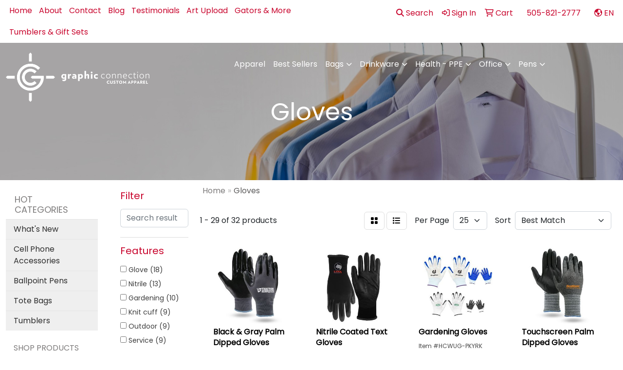

--- FILE ---
content_type: text/html
request_url: https://www.gc-promos.com/ws/ws.dll/StartSrch?UID=248138&WENavID=16003866
body_size: 12428
content:
<!DOCTYPE html>
<html lang="en"><head>
<meta charset="utf-8">
<meta http-equiv="X-UA-Compatible" content="IE=edge">
<meta name="viewport" content="width=device-width, initial-scale=1">
<!-- The above 3 meta tags *must* come first in the head; any other head content must come *after* these tags -->


<link href="/distsite/styles/8/css/bootstrap.min.css" rel="stylesheet" />
<link href="https://fonts.googleapis.com/css?family=Open+Sans:400,600|Oswald:400,600" rel="stylesheet">
<link href="/distsite/styles/8/css/owl.carousel.min.css" rel="stylesheet">
<link href="/distsite/styles/8/css/nouislider.css" rel="stylesheet">
<!--<link href="/distsite/styles/8/css/menu.css" rel="stylesheet"/>-->
<link href="/distsite/styles/8/css/flexslider.css" rel="stylesheet">
<link href="/distsite/styles/8/css/all.min.css" rel="stylesheet">
<link href="/distsite/styles/8/css/slick/slick.css" rel="stylesheet"/>
<link href="/distsite/styles/8/css/lightbox/lightbox.css" rel="stylesheet"  />
<link href="/distsite/styles/8/css/yamm.css" rel="stylesheet" />
<!-- Custom styles for this theme -->
<link href="/we/we.dll/StyleSheet?UN=248138&Type=WETheme&TS=C45426.3464583333" rel="stylesheet">
<!-- Custom styles for this theme -->
<link href="/we/we.dll/StyleSheet?UN=248138&Type=WETheme-PS&TS=C45426.3464583333" rel="stylesheet">
<style>

@media only screen and (min-width: 1200px){
.navbar-default .navbar-brand, .navbar-default .navbar-brand img {
    max-height: 120px;
}
}
@media only screen and (max-width: 768px){
.carousel .item {
    background-size: contain !important;
    height: 700px;
}

.carousel-caption h1 {
    font-size: 16px;
    color: #fff;
    margin-top: 0;
}
}

</style>

<!-- HTML5 shim and Respond.js for IE8 support of HTML5 elements and media queries -->
<!--[if lt IE 9]>
      <script src="https://oss.maxcdn.com/html5shiv/3.7.3/html5shiv.min.js"></script>
      <script src="https://oss.maxcdn.com/respond/1.4.2/respond.min.js"></script>
    <![endif]-->

</head>

<body style="background:#fff;">


  <!-- Slide-Out Menu -->
  <div id="filter-menu" class="filter-menu">
    <button id="close-menu" class="btn-close"></button>
    <div class="menu-content">
      
<aside class="filter-sidebar">



<div class="filter-section first">
	<h2>Filter</h2>
	 <div class="input-group mb-3">
	 <input type="text" style="border-right:0;" placeholder="Search results" class="form-control text-search-within-results" name="SearchWithinResults" value="" maxlength="100" onkeyup="HandleTextFilter(event);">
	  <label class="input-group-text" style="background-color:#fff;"><a  style="display:none;" href="javascript:void(0);" class="remove-filter" data-toggle="tooltip" title="Clear" onclick="ClearTextFilter();"><i class="far fa-times" aria-hidden="true"></i> <span class="fa-sr-only">x</span></a></label>
	</div>
</div>

<a href="javascript:void(0);" class="clear-filters"  style="display:none;" onclick="ClearDrillDown();">Clear all filters</a>

<div class="filter-section"  style="display:none;">
	<h2>Categories</h2>

	<div class="filter-list">

	 

		<!-- wrapper for more filters -->
        <div class="show-filter">

		</div><!-- showfilters -->

	</div>

		<a href="#" class="show-more"  style="display:none;" >Show more</a>
</div>


<div class="filter-section" >
	<h2>Features</h2>

		<div class="filter-list">

	  		<div class="checkbox"><label><input class="filtercheckbox" type="checkbox" name="2|Glove" ><span> Glove (18)</span></label></div><div class="checkbox"><label><input class="filtercheckbox" type="checkbox" name="2|Nitrile" ><span> Nitrile (13)</span></label></div><div class="checkbox"><label><input class="filtercheckbox" type="checkbox" name="2|Gardening" ><span> Gardening (10)</span></label></div><div class="checkbox"><label><input class="filtercheckbox" type="checkbox" name="2|Knit cuff" ><span> Knit cuff (9)</span></label></div><div class="checkbox"><label><input class="filtercheckbox" type="checkbox" name="2|Outdoor" ><span> Outdoor (9)</span></label></div><div class="checkbox"><label><input class="filtercheckbox" type="checkbox" name="2|Service" ><span> Service (9)</span></label></div><div class="checkbox"><label><input class="filtercheckbox" type="checkbox" name="2|Technician" ><span> Technician (9)</span></label></div><div class="checkbox"><label><input class="filtercheckbox" type="checkbox" name="2|Utility" ><span> Utility (9)</span></label></div><div class="checkbox"><label><input class="filtercheckbox" type="checkbox" name="2|Hand protection" ><span> Hand protection (8)</span></label></div><div class="checkbox"><label><input class="filtercheckbox" type="checkbox" name="2|Knit" ><span> Knit (6)</span></label></div><div class="show-filter"><div class="checkbox"><label><input class="filtercheckbox" type="checkbox" name="2|Men" ><span> Men (6)</span></label></div><div class="checkbox"><label><input class="filtercheckbox" type="checkbox" name="2|Pair" ><span> Pair (6)</span></label></div><div class="checkbox"><label><input class="filtercheckbox" type="checkbox" name="2|Polyester knit" ><span> Polyester knit (6)</span></label></div><div class="checkbox"><label><input class="filtercheckbox" type="checkbox" name="2|Abrasion resistant palm" ><span> Abrasion resistant palm (5)</span></label></div><div class="checkbox"><label><input class="filtercheckbox" type="checkbox" name="2|Breathable" ><span> Breathable (5)</span></label></div><div class="checkbox"><label><input class="filtercheckbox" type="checkbox" name="2|Cut resistant palm" ><span> Cut resistant palm (5)</span></label></div><div class="checkbox"><label><input class="filtercheckbox" type="checkbox" name="2|Puncture resistant palm" ><span> Puncture resistant palm (5)</span></label></div><div class="checkbox"><label><input class="filtercheckbox" type="checkbox" name="2|Disposable gloves" ><span> Disposable gloves (4)</span></label></div><div class="checkbox"><label><input class="filtercheckbox" type="checkbox" name="2|Latex free" ><span> Latex free (4)</span></label></div><div class="checkbox"><label><input class="filtercheckbox" type="checkbox" name="2|Male" ><span> Male (4)</span></label></div><div class="checkbox"><label><input class="filtercheckbox" type="checkbox" name="2|Man" ><span> Man (4)</span></label></div><div class="checkbox"><label><input class="filtercheckbox" type="checkbox" name="2|Rubber" ><span> Rubber (4)</span></label></div><div class="checkbox"><label><input class="filtercheckbox" type="checkbox" name="2|Trucking" ><span> Trucking (4)</span></label></div><div class="checkbox"><label><input class="filtercheckbox" type="checkbox" name="2|Construction" ><span> Construction (3)</span></label></div><div class="checkbox"><label><input class="filtercheckbox" type="checkbox" name="2|Covid-19" ><span> Covid-19 (3)</span></label></div><div class="checkbox"><label><input class="filtercheckbox" type="checkbox" name="2|Disposable" ><span> Disposable (3)</span></label></div><div class="checkbox"><label><input class="filtercheckbox" type="checkbox" name="2|Dock" ><span> Dock (3)</span></label></div><div class="checkbox"><label><input class="filtercheckbox" type="checkbox" name="2|Industrial" ><span> Industrial (3)</span></label></div><div class="checkbox"><label><input class="filtercheckbox" type="checkbox" name="2|Latex" ><span> Latex (3)</span></label></div><div class="checkbox"><label><input class="filtercheckbox" type="checkbox" name="2|Medical glove" ><span> Medical glove (3)</span></label></div><div class="checkbox"><label><input class="filtercheckbox" type="checkbox" name="2|Nitrile gloves" ><span> Nitrile gloves (3)</span></label></div><div class="checkbox"><label><input class="filtercheckbox" type="checkbox" name="2|Nitrile palm" ><span> Nitrile palm (3)</span></label></div><div class="checkbox"><label><input class="filtercheckbox" type="checkbox" name="2|Powder free" ><span> Powder free (3)</span></label></div><div class="checkbox"><label><input class="filtercheckbox" type="checkbox" name="2|Safety" ><span> Safety (3)</span></label></div><div class="checkbox"><label><input class="filtercheckbox" type="checkbox" name="2|Text" ><span> Text (3)</span></label></div><div class="checkbox"><label><input class="filtercheckbox" type="checkbox" name="2|Touchscreen" ><span> Touchscreen (3)</span></label></div><div class="checkbox"><label><input class="filtercheckbox" type="checkbox" name="2|Warehouse" ><span> Warehouse (3)</span></label></div><div class="checkbox"><label><input class="filtercheckbox" type="checkbox" name="2|Coated" ><span> Coated (2)</span></label></div><div class="checkbox"><label><input class="filtercheckbox" type="checkbox" name="2|Hand cover" ><span> Hand cover (2)</span></label></div><div class="checkbox"><label><input class="filtercheckbox" type="checkbox" name="2|Healthcare" ><span> Healthcare (2)</span></label></div><div class="checkbox"><label><input class="filtercheckbox" type="checkbox" name="2|Mask" ><span> Mask (2)</span></label></div><div class="checkbox"><label><input class="filtercheckbox" type="checkbox" name="2|Palm coated" ><span> Palm coated (2)</span></label></div><div class="checkbox"><label><input class="filtercheckbox" type="checkbox" name="2|Palm dipped" ><span> Palm dipped (2)</span></label></div><div class="checkbox"><label><input class="filtercheckbox" type="checkbox" name="2|Powder-free glove" ><span> Powder-free glove (2)</span></label></div><div class="checkbox"><label><input class="filtercheckbox" type="checkbox" name="2|Ppe" ><span> Ppe (2)</span></label></div><div class="checkbox"><label><input class="filtercheckbox" type="checkbox" name="2|Vinyl gloves" ><span> Vinyl gloves (2)</span></label></div><div class="checkbox"><label><input class="filtercheckbox" type="checkbox" name="2|100 pcs. 100 pieces" ><span> 100 pcs. 100 pieces (1)</span></label></div><div class="checkbox"><label><input class="filtercheckbox" type="checkbox" name="2|100% nitrile palm" ><span> 100% nitrile palm (1)</span></label></div><div class="checkbox"><label><input class="filtercheckbox" type="checkbox" name="2|100% nylon back" ><span> 100% nylon back (1)</span></label></div><div class="checkbox"><label><input class="filtercheckbox" type="checkbox" name="2|15 mil" ><span> 15 mil (1)</span></label></div></div>

			<!-- wrapper for more filters -->
			<div class="show-filter">

			</div><!-- showfilters -->
 		</div>
		<a href="#" class="show-more"  >Show more</a>


</div>


<div class="filter-section" >
	<h2>Colors</h2>

		<div class="filter-list">

		  	<div class="checkbox"><label><input class="filtercheckbox" type="checkbox" name="1|Black" ><span> Black (14)</span></label></div><div class="checkbox"><label><input class="filtercheckbox" type="checkbox" name="1|Blue" ><span> Blue (6)</span></label></div><div class="checkbox"><label><input class="filtercheckbox" type="checkbox" name="1|Fluorescent yellow-green/black" ><span> Fluorescent yellow-green/black (6)</span></label></div><div class="checkbox"><label><input class="filtercheckbox" type="checkbox" name="1|Gray/black" ><span> Gray/black (5)</span></label></div><div class="checkbox"><label><input class="filtercheckbox" type="checkbox" name="1|Gray" ><span> Gray (4)</span></label></div><div class="checkbox"><label><input class="filtercheckbox" type="checkbox" name="1|White" ><span> White (4)</span></label></div><div class="checkbox"><label><input class="filtercheckbox" type="checkbox" name="1|Fluorescent yellow" ><span> Fluorescent yellow (3)</span></label></div><div class="checkbox"><label><input class="filtercheckbox" type="checkbox" name="1|Black/gray" ><span> Black/gray (1)</span></label></div><div class="checkbox"><label><input class="filtercheckbox" type="checkbox" name="1|Blue - medium only available" ><span> Blue - medium only available (1)</span></label></div><div class="checkbox"><label><input class="filtercheckbox" type="checkbox" name="1|Clear" ><span> Clear (1)</span></label></div><div class="show-filter"><div class="checkbox"><label><input class="filtercheckbox" type="checkbox" name="1|Glove may vary to blue" ><span> Glove may vary to blue (1)</span></label></div><div class="checkbox"><label><input class="filtercheckbox" type="checkbox" name="1|Green" ><span> Green (1)</span></label></div><div class="checkbox"><label><input class="filtercheckbox" type="checkbox" name="1|Hi-viz green/black" ><span> Hi-viz green/black (1)</span></label></div><div class="checkbox"><label><input class="filtercheckbox" type="checkbox" name="1|Indigo blue" ><span> Indigo blue (1)</span></label></div><div class="checkbox"><label><input class="filtercheckbox" type="checkbox" name="1|Navy blue" ><span> Navy blue (1)</span></label></div><div class="checkbox"><label><input class="filtercheckbox" type="checkbox" name="1|Orange" ><span> Orange (1)</span></label></div></div>


			<!-- wrapper for more filters -->
			<div class="show-filter">

			</div><!-- showfilters -->

		  </div>

		<a href="#" class="show-more"  >Show more</a>
</div>


<div class="filter-section"  >
	<h2>Price Range</h2>
	<div class="filter-price-wrap">
		<div class="filter-price-inner">
			<div class="input-group">
				<span class="input-group-text input-group-text-white">$</span>
				<input type="text" class="form-control form-control-sm filter-min-prices" name="min-prices" value="" placeholder="Min" onkeyup="HandlePriceFilter(event);">
			</div>
			<div class="input-group">
				<span class="input-group-text input-group-text-white">$</span>
				<input type="text" class="form-control form-control-sm filter-max-prices" name="max-prices" value="" placeholder="Max" onkeyup="HandlePriceFilter(event);">
			</div>
		</div>
		<a href="javascript:void(0)" onclick="SetPriceFilter();" ><i class="fa-solid fa-chevron-right"></i></a>
	</div>
</div>

<div class="filter-section"   >
	<h2>Quantity</h2>
	<div class="filter-price-wrap mb-2">
		<input type="text" class="form-control form-control-sm filter-quantity" value="" placeholder="Qty" onkeyup="HandleQuantityFilter(event);">
		<a href="javascript:void(0)" onclick="SetQuantityFilter();"><i class="fa-solid fa-chevron-right"></i></a>
	</div>
</div>




	</aside>

    </div>
</div>




	<div class="container-fluid">
		<div class="row">

			<div class="col-md-3 col-lg-2">
        <div class="d-none d-md-block">
          <div id="desktop-filter">
            
<aside class="filter-sidebar">



<div class="filter-section first">
	<h2>Filter</h2>
	 <div class="input-group mb-3">
	 <input type="text" style="border-right:0;" placeholder="Search results" class="form-control text-search-within-results" name="SearchWithinResults" value="" maxlength="100" onkeyup="HandleTextFilter(event);">
	  <label class="input-group-text" style="background-color:#fff;"><a  style="display:none;" href="javascript:void(0);" class="remove-filter" data-toggle="tooltip" title="Clear" onclick="ClearTextFilter();"><i class="far fa-times" aria-hidden="true"></i> <span class="fa-sr-only">x</span></a></label>
	</div>
</div>

<a href="javascript:void(0);" class="clear-filters"  style="display:none;" onclick="ClearDrillDown();">Clear all filters</a>

<div class="filter-section"  style="display:none;">
	<h2>Categories</h2>

	<div class="filter-list">

	 

		<!-- wrapper for more filters -->
        <div class="show-filter">

		</div><!-- showfilters -->

	</div>

		<a href="#" class="show-more"  style="display:none;" >Show more</a>
</div>


<div class="filter-section" >
	<h2>Features</h2>

		<div class="filter-list">

	  		<div class="checkbox"><label><input class="filtercheckbox" type="checkbox" name="2|Glove" ><span> Glove (18)</span></label></div><div class="checkbox"><label><input class="filtercheckbox" type="checkbox" name="2|Nitrile" ><span> Nitrile (13)</span></label></div><div class="checkbox"><label><input class="filtercheckbox" type="checkbox" name="2|Gardening" ><span> Gardening (10)</span></label></div><div class="checkbox"><label><input class="filtercheckbox" type="checkbox" name="2|Knit cuff" ><span> Knit cuff (9)</span></label></div><div class="checkbox"><label><input class="filtercheckbox" type="checkbox" name="2|Outdoor" ><span> Outdoor (9)</span></label></div><div class="checkbox"><label><input class="filtercheckbox" type="checkbox" name="2|Service" ><span> Service (9)</span></label></div><div class="checkbox"><label><input class="filtercheckbox" type="checkbox" name="2|Technician" ><span> Technician (9)</span></label></div><div class="checkbox"><label><input class="filtercheckbox" type="checkbox" name="2|Utility" ><span> Utility (9)</span></label></div><div class="checkbox"><label><input class="filtercheckbox" type="checkbox" name="2|Hand protection" ><span> Hand protection (8)</span></label></div><div class="checkbox"><label><input class="filtercheckbox" type="checkbox" name="2|Knit" ><span> Knit (6)</span></label></div><div class="show-filter"><div class="checkbox"><label><input class="filtercheckbox" type="checkbox" name="2|Men" ><span> Men (6)</span></label></div><div class="checkbox"><label><input class="filtercheckbox" type="checkbox" name="2|Pair" ><span> Pair (6)</span></label></div><div class="checkbox"><label><input class="filtercheckbox" type="checkbox" name="2|Polyester knit" ><span> Polyester knit (6)</span></label></div><div class="checkbox"><label><input class="filtercheckbox" type="checkbox" name="2|Abrasion resistant palm" ><span> Abrasion resistant palm (5)</span></label></div><div class="checkbox"><label><input class="filtercheckbox" type="checkbox" name="2|Breathable" ><span> Breathable (5)</span></label></div><div class="checkbox"><label><input class="filtercheckbox" type="checkbox" name="2|Cut resistant palm" ><span> Cut resistant palm (5)</span></label></div><div class="checkbox"><label><input class="filtercheckbox" type="checkbox" name="2|Puncture resistant palm" ><span> Puncture resistant palm (5)</span></label></div><div class="checkbox"><label><input class="filtercheckbox" type="checkbox" name="2|Disposable gloves" ><span> Disposable gloves (4)</span></label></div><div class="checkbox"><label><input class="filtercheckbox" type="checkbox" name="2|Latex free" ><span> Latex free (4)</span></label></div><div class="checkbox"><label><input class="filtercheckbox" type="checkbox" name="2|Male" ><span> Male (4)</span></label></div><div class="checkbox"><label><input class="filtercheckbox" type="checkbox" name="2|Man" ><span> Man (4)</span></label></div><div class="checkbox"><label><input class="filtercheckbox" type="checkbox" name="2|Rubber" ><span> Rubber (4)</span></label></div><div class="checkbox"><label><input class="filtercheckbox" type="checkbox" name="2|Trucking" ><span> Trucking (4)</span></label></div><div class="checkbox"><label><input class="filtercheckbox" type="checkbox" name="2|Construction" ><span> Construction (3)</span></label></div><div class="checkbox"><label><input class="filtercheckbox" type="checkbox" name="2|Covid-19" ><span> Covid-19 (3)</span></label></div><div class="checkbox"><label><input class="filtercheckbox" type="checkbox" name="2|Disposable" ><span> Disposable (3)</span></label></div><div class="checkbox"><label><input class="filtercheckbox" type="checkbox" name="2|Dock" ><span> Dock (3)</span></label></div><div class="checkbox"><label><input class="filtercheckbox" type="checkbox" name="2|Industrial" ><span> Industrial (3)</span></label></div><div class="checkbox"><label><input class="filtercheckbox" type="checkbox" name="2|Latex" ><span> Latex (3)</span></label></div><div class="checkbox"><label><input class="filtercheckbox" type="checkbox" name="2|Medical glove" ><span> Medical glove (3)</span></label></div><div class="checkbox"><label><input class="filtercheckbox" type="checkbox" name="2|Nitrile gloves" ><span> Nitrile gloves (3)</span></label></div><div class="checkbox"><label><input class="filtercheckbox" type="checkbox" name="2|Nitrile palm" ><span> Nitrile palm (3)</span></label></div><div class="checkbox"><label><input class="filtercheckbox" type="checkbox" name="2|Powder free" ><span> Powder free (3)</span></label></div><div class="checkbox"><label><input class="filtercheckbox" type="checkbox" name="2|Safety" ><span> Safety (3)</span></label></div><div class="checkbox"><label><input class="filtercheckbox" type="checkbox" name="2|Text" ><span> Text (3)</span></label></div><div class="checkbox"><label><input class="filtercheckbox" type="checkbox" name="2|Touchscreen" ><span> Touchscreen (3)</span></label></div><div class="checkbox"><label><input class="filtercheckbox" type="checkbox" name="2|Warehouse" ><span> Warehouse (3)</span></label></div><div class="checkbox"><label><input class="filtercheckbox" type="checkbox" name="2|Coated" ><span> Coated (2)</span></label></div><div class="checkbox"><label><input class="filtercheckbox" type="checkbox" name="2|Hand cover" ><span> Hand cover (2)</span></label></div><div class="checkbox"><label><input class="filtercheckbox" type="checkbox" name="2|Healthcare" ><span> Healthcare (2)</span></label></div><div class="checkbox"><label><input class="filtercheckbox" type="checkbox" name="2|Mask" ><span> Mask (2)</span></label></div><div class="checkbox"><label><input class="filtercheckbox" type="checkbox" name="2|Palm coated" ><span> Palm coated (2)</span></label></div><div class="checkbox"><label><input class="filtercheckbox" type="checkbox" name="2|Palm dipped" ><span> Palm dipped (2)</span></label></div><div class="checkbox"><label><input class="filtercheckbox" type="checkbox" name="2|Powder-free glove" ><span> Powder-free glove (2)</span></label></div><div class="checkbox"><label><input class="filtercheckbox" type="checkbox" name="2|Ppe" ><span> Ppe (2)</span></label></div><div class="checkbox"><label><input class="filtercheckbox" type="checkbox" name="2|Vinyl gloves" ><span> Vinyl gloves (2)</span></label></div><div class="checkbox"><label><input class="filtercheckbox" type="checkbox" name="2|100 pcs. 100 pieces" ><span> 100 pcs. 100 pieces (1)</span></label></div><div class="checkbox"><label><input class="filtercheckbox" type="checkbox" name="2|100% nitrile palm" ><span> 100% nitrile palm (1)</span></label></div><div class="checkbox"><label><input class="filtercheckbox" type="checkbox" name="2|100% nylon back" ><span> 100% nylon back (1)</span></label></div><div class="checkbox"><label><input class="filtercheckbox" type="checkbox" name="2|15 mil" ><span> 15 mil (1)</span></label></div></div>

			<!-- wrapper for more filters -->
			<div class="show-filter">

			</div><!-- showfilters -->
 		</div>
		<a href="#" class="show-more"  >Show more</a>


</div>


<div class="filter-section" >
	<h2>Colors</h2>

		<div class="filter-list">

		  	<div class="checkbox"><label><input class="filtercheckbox" type="checkbox" name="1|Black" ><span> Black (14)</span></label></div><div class="checkbox"><label><input class="filtercheckbox" type="checkbox" name="1|Blue" ><span> Blue (6)</span></label></div><div class="checkbox"><label><input class="filtercheckbox" type="checkbox" name="1|Fluorescent yellow-green/black" ><span> Fluorescent yellow-green/black (6)</span></label></div><div class="checkbox"><label><input class="filtercheckbox" type="checkbox" name="1|Gray/black" ><span> Gray/black (5)</span></label></div><div class="checkbox"><label><input class="filtercheckbox" type="checkbox" name="1|Gray" ><span> Gray (4)</span></label></div><div class="checkbox"><label><input class="filtercheckbox" type="checkbox" name="1|White" ><span> White (4)</span></label></div><div class="checkbox"><label><input class="filtercheckbox" type="checkbox" name="1|Fluorescent yellow" ><span> Fluorescent yellow (3)</span></label></div><div class="checkbox"><label><input class="filtercheckbox" type="checkbox" name="1|Black/gray" ><span> Black/gray (1)</span></label></div><div class="checkbox"><label><input class="filtercheckbox" type="checkbox" name="1|Blue - medium only available" ><span> Blue - medium only available (1)</span></label></div><div class="checkbox"><label><input class="filtercheckbox" type="checkbox" name="1|Clear" ><span> Clear (1)</span></label></div><div class="show-filter"><div class="checkbox"><label><input class="filtercheckbox" type="checkbox" name="1|Glove may vary to blue" ><span> Glove may vary to blue (1)</span></label></div><div class="checkbox"><label><input class="filtercheckbox" type="checkbox" name="1|Green" ><span> Green (1)</span></label></div><div class="checkbox"><label><input class="filtercheckbox" type="checkbox" name="1|Hi-viz green/black" ><span> Hi-viz green/black (1)</span></label></div><div class="checkbox"><label><input class="filtercheckbox" type="checkbox" name="1|Indigo blue" ><span> Indigo blue (1)</span></label></div><div class="checkbox"><label><input class="filtercheckbox" type="checkbox" name="1|Navy blue" ><span> Navy blue (1)</span></label></div><div class="checkbox"><label><input class="filtercheckbox" type="checkbox" name="1|Orange" ><span> Orange (1)</span></label></div></div>


			<!-- wrapper for more filters -->
			<div class="show-filter">

			</div><!-- showfilters -->

		  </div>

		<a href="#" class="show-more"  >Show more</a>
</div>


<div class="filter-section"  >
	<h2>Price Range</h2>
	<div class="filter-price-wrap">
		<div class="filter-price-inner">
			<div class="input-group">
				<span class="input-group-text input-group-text-white">$</span>
				<input type="text" class="form-control form-control-sm filter-min-prices" name="min-prices" value="" placeholder="Min" onkeyup="HandlePriceFilter(event);">
			</div>
			<div class="input-group">
				<span class="input-group-text input-group-text-white">$</span>
				<input type="text" class="form-control form-control-sm filter-max-prices" name="max-prices" value="" placeholder="Max" onkeyup="HandlePriceFilter(event);">
			</div>
		</div>
		<a href="javascript:void(0)" onclick="SetPriceFilter();" ><i class="fa-solid fa-chevron-right"></i></a>
	</div>
</div>

<div class="filter-section"   >
	<h2>Quantity</h2>
	<div class="filter-price-wrap mb-2">
		<input type="text" class="form-control form-control-sm filter-quantity" value="" placeholder="Qty" onkeyup="HandleQuantityFilter(event);">
		<a href="javascript:void(0)" onclick="SetQuantityFilter();"><i class="fa-solid fa-chevron-right"></i></a>
	</div>
</div>




	</aside>

          </div>
        </div>
			</div>

			<div class="col-md-9 col-lg-10">
				

				<ol class="breadcrumb"  >
              		<li><a href="https://www.gc-promos.com" target="_top">Home</a></li>
             	 	<li class="active">Gloves</li>
            	</ol>




				<div id="product-list-controls">

				
						<div class="d-flex align-items-center justify-content-between">
							<div class="d-none d-md-block me-3">
								1 - 29 of  32 <span class="d-none d-lg-inline">products</span>
							</div>
					  
						  <!-- Right Aligned Controls -->
						  <div class="product-controls-right d-flex align-items-center">
       
              <button id="show-filter-button" class="btn btn-control d-block d-md-none"><i class="fa-solid fa-filter" aria-hidden="true"></i></button>

							
							<span class="me-3">
								<a href="/ws/ws.dll/StartSrch?UID=248138&WENavID=16003866&View=T&ST=260121024252509194352137807" class="btn btn-control grid" title="Change to Grid View"><i class="fa-solid fa-grid-2" aria-hidden="true"></i>  <span class="fa-sr-only">Grid</span></a>
								<a href="/ws/ws.dll/StartSrch?UID=248138&WENavID=16003866&View=L&ST=260121024252509194352137807" class="btn btn-control" title="Change to List View"><i class="fa-solid fa-list"></i> <span class="fa-sr-only">List</span></a>
							</span>
							
					  
							<!-- Number of Items Per Page -->
							<div class="me-2 d-none d-lg-block">
								<label>Per Page</label>
							</div>
							<div class="me-3 d-none d-md-block">
								<select class="form-select notranslate" onchange="GoToNewURL(this);" aria-label="Items per page">
									<option value="/ws/ws.dll/StartSrch?UID=248138&WENavID=16003866&ST=260121024252509194352137807&PPP=10" >10</option><option value="/ws/ws.dll/StartSrch?UID=248138&WENavID=16003866&ST=260121024252509194352137807&PPP=25" selected>25</option><option value="/ws/ws.dll/StartSrch?UID=248138&WENavID=16003866&ST=260121024252509194352137807&PPP=50" >50</option>
								
								</select>
							</div>
					  
							<!-- Sort By -->
							<div class="d-none d-lg-block me-2">
								<label>Sort</label>
							</div>
							<div>
								<select class="form-select" onchange="GoToNewURL(this);">
									<option value="/ws/ws.dll/StartSrch?UID=248138&WENavID=16003866&Sort=0" selected>Best Match</option><option value="/ws/ws.dll/StartSrch?UID=248138&WENavID=16003866&Sort=3">Most Popular</option><option value="/ws/ws.dll/StartSrch?UID=248138&WENavID=16003866&Sort=1">Price (Low to High)</option><option value="/ws/ws.dll/StartSrch?UID=248138&WENavID=16003866&Sort=2">Price (High to Low)</option>
								 </select>
							</div>
						  </div>
						</div>

			  </div>

				<!-- Product Results List -->
				<ul class="thumbnail-list"><a name="0" href="#" alt="Item 0"></a>
<li>
 <a href="https://www.gc-promos.com/p/AHDAH-GBEWJ/black--gray-palm-dipped-gloves" target="_parent" alt="Black &amp; Gray Palm Dipped Gloves">
 <div class="pr-list-grid">
		<img class="img-responsive" src="/ws/ws.dll/QPic?SN=68278&P=342762717&I=0&PX=300" alt="Black &amp; Gray Palm Dipped Gloves">
		<p class="pr-name">Black &amp; Gray Palm Dipped Gloves</p>
		<div class="pr-meta-row">
			<div class="product-reviews"  style="display:none;">
				<div class="rating-stars">
				<i class="fa-solid fa-star-sharp" aria-hidden="true"></i><i class="fa-solid fa-star-sharp" aria-hidden="true"></i><i class="fa-solid fa-star-sharp" aria-hidden="true"></i><i class="fa-solid fa-star-sharp" aria-hidden="true"></i><i class="fa-solid fa-star-sharp" aria-hidden="true"></i>
				</div>
				<span class="rating-count">(0)</span>
			</div>
			
		</div>
		<p class="pr-number"  ><span class="notranslate">Item #AHDAH-GBEWJ</span></p>
		<p class="pr-price"  ><span class="notranslate">$8.15</span> - <span class="notranslate">$9.63</span></p>
 </div>
 </a>
</li>
<a name="1" href="#" alt="Item 1"></a>
<li>
 <a href="https://www.gc-promos.com/p/NJFXB-OGLOV/nitrile-coated-text-gloves" target="_parent" alt="Nitrile Coated Text Gloves">
 <div class="pr-list-grid">
		<img class="img-responsive" src="/ws/ws.dll/QPic?SN=53882&P=316510941&I=0&PX=300" alt="Nitrile Coated Text Gloves">
		<p class="pr-name">Nitrile Coated Text Gloves</p>
		<div class="pr-meta-row">
			<div class="product-reviews"  style="display:none;">
				<div class="rating-stars">
				<i class="fa-solid fa-star-sharp" aria-hidden="true"></i><i class="fa-solid fa-star-sharp" aria-hidden="true"></i><i class="fa-solid fa-star-sharp" aria-hidden="true"></i><i class="fa-solid fa-star-sharp" aria-hidden="true"></i><i class="fa-solid fa-star-sharp" aria-hidden="true"></i>
				</div>
				<span class="rating-count">(0)</span>
			</div>
			
		</div>
		<p class="pr-number"  ><span class="notranslate">Item #NJFXB-OGLOV</span></p>
		<p class="pr-price"  ><span class="notranslate">$6.85</span> - <span class="notranslate">$9.88</span></p>
 </div>
 </a>
</li>
<a name="2" href="#" alt="Item 2"></a>
<li>
 <a href="https://www.gc-promos.com/p/HCWUG-PKYRK/gardening-gloves" target="_parent" alt="Gardening Gloves">
 <div class="pr-list-grid">
		<img class="img-responsive" src="/ws/ws.dll/QPic?SN=52510&P=367047076&I=0&PX=300" alt="Gardening Gloves">
		<p class="pr-name">Gardening Gloves</p>
		<div class="pr-meta-row">
			<div class="product-reviews"  style="display:none;">
				<div class="rating-stars">
				<i class="fa-solid fa-star-sharp" aria-hidden="true"></i><i class="fa-solid fa-star-sharp" aria-hidden="true"></i><i class="fa-solid fa-star-sharp" aria-hidden="true"></i><i class="fa-solid fa-star-sharp" aria-hidden="true"></i><i class="fa-solid fa-star-sharp" aria-hidden="true"></i>
				</div>
				<span class="rating-count">(0)</span>
			</div>
			
		</div>
		<p class="pr-number"  ><span class="notranslate">Item #HCWUG-PKYRK</span></p>
		<p class="pr-price"  ><span class="notranslate">$5.13</span> - <span class="notranslate">$6.63</span></p>
 </div>
 </a>
</li>
<a name="3" href="#" alt="Item 3"></a>
<li>
 <a href="https://www.gc-promos.com/p/MAWWA-LVETU/touchscreen-palm-dipped-gloves" target="_parent" alt="Touchscreen Palm Dipped Gloves">
 <div class="pr-list-grid">
		<img class="img-responsive" src="/ws/ws.dll/QPic?SN=68278&P=155399050&I=0&PX=300" alt="Touchscreen Palm Dipped Gloves">
		<p class="pr-name">Touchscreen Palm Dipped Gloves</p>
		<div class="pr-meta-row">
			<div class="product-reviews"  style="display:none;">
				<div class="rating-stars">
				<i class="fa-solid fa-star-sharp" aria-hidden="true"></i><i class="fa-solid fa-star-sharp" aria-hidden="true"></i><i class="fa-solid fa-star-sharp" aria-hidden="true"></i><i class="fa-solid fa-star-sharp" aria-hidden="true"></i><i class="fa-solid fa-star-sharp" aria-hidden="true"></i>
				</div>
				<span class="rating-count">(0)</span>
			</div>
			
		</div>
		<p class="pr-number"  ><span class="notranslate">Item #MAWWA-LVETU</span></p>
		<p class="pr-price"  ><span class="notranslate">$11.13</span> - <span class="notranslate">$12.63</span></p>
 </div>
 </a>
</li>
<a name="4" href="#" alt="Item 4"></a>
<li>
 <a href="https://www.gc-promos.com/p/IICSF-NHLUT/mens-hi-viz-palm-dipped-gloves" target="_parent" alt="Men's Hi-Viz Palm Dipped Gloves">
 <div class="pr-list-grid">
		<img class="img-responsive" src="/ws/ws.dll/QPic?SN=68278&P=146071695&I=0&PX=300" alt="Men's Hi-Viz Palm Dipped Gloves">
		<p class="pr-name">Men's Hi-Viz Palm Dipped Gloves</p>
		<div class="pr-meta-row">
			<div class="product-reviews"  style="display:none;">
				<div class="rating-stars">
				<i class="fa-solid fa-star-sharp" aria-hidden="true"></i><i class="fa-solid fa-star-sharp" aria-hidden="true"></i><i class="fa-solid fa-star-sharp" aria-hidden="true"></i><i class="fa-solid fa-star-sharp" aria-hidden="true"></i><i class="fa-solid fa-star-sharp" aria-hidden="true"></i>
				</div>
				<span class="rating-count">(0)</span>
			</div>
			
		</div>
		<p class="pr-number"  ><span class="notranslate">Item #IICSF-NHLUT</span></p>
		<p class="pr-price"  ><span class="notranslate">$8.15</span> - <span class="notranslate">$9.63</span></p>
 </div>
 </a>
</li>
<a name="5" href="#" alt="Item 5"></a>
<li>
 <a href="https://www.gc-promos.com/p/LDDZH-QMGFN/palm-coated-nylon-gloves" target="_parent" alt="Palm Coated Nylon Gloves">
 <div class="pr-list-grid">
		<img class="img-responsive" src="/ws/ws.dll/QPic?SN=51225&P=737526727&I=0&PX=300" alt="Palm Coated Nylon Gloves">
		<p class="pr-name">Palm Coated Nylon Gloves</p>
		<div class="pr-meta-row">
			<div class="product-reviews"  style="display:none;">
				<div class="rating-stars">
				<i class="fa-solid fa-star-sharp" aria-hidden="true"></i><i class="fa-solid fa-star-sharp" aria-hidden="true"></i><i class="fa-solid fa-star-sharp" aria-hidden="true"></i><i class="fa-solid fa-star-sharp" aria-hidden="true"></i><i class="fa-solid fa-star-sharp" aria-hidden="true"></i>
				</div>
				<span class="rating-count">(0)</span>
			</div>
			
		</div>
		<p class="pr-number"  ><span class="notranslate">Item #LDDZH-QMGFN</span></p>
		<p class="pr-price"  ><span class="notranslate">$5.25</span> - <span class="notranslate">$11.58</span></p>
 </div>
 </a>
</li>
<a name="6" href="#" alt="Item 6"></a>
<li>
 <a href="https://www.gc-promos.com/p/UIWYE-NXJAO/box-of-disposable-vinyl-gloves" target="_parent" alt="Box of Disposable Vinyl Gloves">
 <div class="pr-list-grid">
		<img class="img-responsive" src="/ws/ws.dll/QPic?SN=67337&P=556351034&I=0&PX=300" alt="Box of Disposable Vinyl Gloves">
		<p class="pr-name">Box of Disposable Vinyl Gloves</p>
		<div class="pr-meta-row">
			<div class="product-reviews"  style="display:none;">
				<div class="rating-stars">
				<i class="fa-solid fa-star-sharp" aria-hidden="true"></i><i class="fa-solid fa-star-sharp" aria-hidden="true"></i><i class="fa-solid fa-star-sharp" aria-hidden="true"></i><i class="fa-solid fa-star-sharp" aria-hidden="true"></i><i class="fa-solid fa-star-sharp" aria-hidden="true"></i>
				</div>
				<span class="rating-count">(0)</span>
			</div>
			
		</div>
		<p class="pr-number"  ><span class="notranslate">Item #UIWYE-NXJAO</span></p>
		<p class="pr-price"  ><span class="notranslate">$15.00</span> - <span class="notranslate">$16.50</span></p>
 </div>
 </a>
</li>
<a name="7" href="#" alt="Item 7"></a>
<li>
 <a href="https://www.gc-promos.com/p/UGYYD-OQVGB/extreme-winter-palm-dipped-gloves" target="_parent" alt="Extreme Winter Palm Dipped Gloves">
 <div class="pr-list-grid">
		<img class="img-responsive" src="/ws/ws.dll/QPic?SN=68278&P=506693233&I=0&PX=300" alt="Extreme Winter Palm Dipped Gloves">
		<p class="pr-name">Extreme Winter Palm Dipped Gloves</p>
		<div class="pr-meta-row">
			<div class="product-reviews"  style="display:none;">
				<div class="rating-stars">
				<i class="fa-solid fa-star-sharp" aria-hidden="true"></i><i class="fa-solid fa-star-sharp" aria-hidden="true"></i><i class="fa-solid fa-star-sharp" aria-hidden="true"></i><i class="fa-solid fa-star-sharp" aria-hidden="true"></i><i class="fa-solid fa-star-sharp" aria-hidden="true"></i>
				</div>
				<span class="rating-count">(0)</span>
			</div>
			
		</div>
		<p class="pr-number"  ><span class="notranslate">Item #UGYYD-OQVGB</span></p>
		<p class="pr-price"  ><span class="notranslate">$16.15</span> - <span class="notranslate">$18.65</span></p>
 </div>
 </a>
</li>
<a name="8" href="#" alt="Item 8"></a>
<li>
 <a href="https://www.gc-promos.com/p/TCFBD-OBDYL/antimicrobial-touchscreen-gloves" target="_parent" alt="Antimicrobial Touchscreen Gloves">
 <div class="pr-list-grid">
		<img class="img-responsive" src="/ws/ws.dll/QPic?SN=68278&P=176417903&I=0&PX=300" alt="Antimicrobial Touchscreen Gloves">
		<p class="pr-name">Antimicrobial Touchscreen Gloves</p>
		<div class="pr-meta-row">
			<div class="product-reviews"  style="display:none;">
				<div class="rating-stars">
				<i class="fa-solid fa-star-sharp" aria-hidden="true"></i><i class="fa-solid fa-star-sharp" aria-hidden="true"></i><i class="fa-solid fa-star-sharp" aria-hidden="true"></i><i class="fa-solid fa-star-sharp" aria-hidden="true"></i><i class="fa-solid fa-star-sharp" aria-hidden="true"></i>
				</div>
				<span class="rating-count">(0)</span>
			</div>
			
		</div>
		<p class="pr-number"  ><span class="notranslate">Item #TCFBD-OBDYL</span></p>
		<p class="pr-price"  ><span class="notranslate">$12.03</span> - <span class="notranslate">$13.53</span></p>
 </div>
 </a>
</li>
<a name="9" href="#" alt="Item 9"></a>
<li>
 <a href="https://www.gc-promos.com/p/GHDAI-GBEWK/green-nitrile-gloves" target="_parent" alt="Green Nitrile Gloves">
 <div class="pr-list-grid">
		<img class="img-responsive" src="/ws/ws.dll/QPic?SN=68278&P=742762718&I=0&PX=300" alt="Green Nitrile Gloves">
		<p class="pr-name">Green Nitrile Gloves</p>
		<div class="pr-meta-row">
			<div class="product-reviews"  style="display:none;">
				<div class="rating-stars">
				<i class="fa-solid fa-star-sharp" aria-hidden="true"></i><i class="fa-solid fa-star-sharp" aria-hidden="true"></i><i class="fa-solid fa-star-sharp" aria-hidden="true"></i><i class="fa-solid fa-star-sharp" aria-hidden="true"></i><i class="fa-solid fa-star-sharp" aria-hidden="true"></i>
				</div>
				<span class="rating-count">(0)</span>
			</div>
			
		</div>
		<p class="pr-number"  ><span class="notranslate">Item #GHDAI-GBEWK</span></p>
		<p class="pr-price"  ><span class="notranslate">$8.63</span> - <span class="notranslate">$10.65</span></p>
 </div>
 </a>
</li>
<a name="10" href="#" alt="Item 10"></a>
<li>
 <a href="https://www.gc-promos.com/p/LGATB-NTNCJ/disposable-medical-gloves-nitrile" target="_parent" alt="Disposable Medical Gloves Nitrile">
 <div class="pr-list-grid">
		<img class="img-responsive" src="/ws/ws.dll/QPic?SN=51225&P=136283481&I=0&PX=300" alt="Disposable Medical Gloves Nitrile">
		<p class="pr-name">Disposable Medical Gloves Nitrile</p>
		<div class="pr-meta-row">
			<div class="product-reviews"  style="display:none;">
				<div class="rating-stars">
				<i class="fa-solid fa-star-sharp" aria-hidden="true"></i><i class="fa-solid fa-star-sharp" aria-hidden="true"></i><i class="fa-solid fa-star-sharp" aria-hidden="true"></i><i class="fa-solid fa-star-sharp" aria-hidden="true"></i><i class="fa-solid fa-star-sharp" aria-hidden="true"></i>
				</div>
				<span class="rating-count">(0)</span>
			</div>
			
		</div>
		<p class="pr-number"  ><span class="notranslate">Item #LGATB-NTNCJ</span></p>
		<p class="pr-price"  ><span class="notranslate">$13.753</span></p>
 </div>
 </a>
</li>
<a name="11" href="#" alt="Item 11"></a>
<li>
 <a href="https://www.gc-promos.com/p/LCBZA-NSPMM/nitrile-gloves" target="_parent" alt="Nitrile Gloves">
 <div class="pr-list-grid">
		<img class="img-responsive" src="/ws/ws.dll/QPic?SN=52455&P=376267520&I=0&PX=300" alt="Nitrile Gloves">
		<p class="pr-name">Nitrile Gloves</p>
		<div class="pr-meta-row">
			<div class="product-reviews"  style="display:none;">
				<div class="rating-stars">
				<i class="fa-solid fa-star-sharp active" aria-hidden="true"></i><i class="fa-solid fa-star-sharp active" aria-hidden="true"></i><i class="fa-solid fa-star-sharp active" aria-hidden="true"></i><i class="fa-solid fa-star-sharp" aria-hidden="true"></i><i class="fa-solid fa-star-sharp" aria-hidden="true"></i>
				</div>
				<span class="rating-count">(2)</span>
			</div>
			
		</div>
		<p class="pr-number"  ><span class="notranslate">Item #LCBZA-NSPMM</span></p>
		<p class="pr-price"  ><span class="notranslate">$11.25</span></p>
 </div>
 </a>
</li>
<a name="12" href="#" alt="Item 12"></a>
<li>
 <a href="https://www.gc-promos.com/p/HACAA-LGKZI/hi-viz-palm-dipped-gloves" target="_parent" alt="Hi-Viz Palm Dipped Gloves">
 <div class="pr-list-grid">
		<img class="img-responsive" src="/ws/ws.dll/QPic?SN=53882&P=175139610&I=0&PX=300" alt="Hi-Viz Palm Dipped Gloves">
		<p class="pr-name">Hi-Viz Palm Dipped Gloves</p>
		<div class="pr-meta-row">
			<div class="product-reviews"  style="display:none;">
				<div class="rating-stars">
				<i class="fa-solid fa-star-sharp" aria-hidden="true"></i><i class="fa-solid fa-star-sharp" aria-hidden="true"></i><i class="fa-solid fa-star-sharp" aria-hidden="true"></i><i class="fa-solid fa-star-sharp" aria-hidden="true"></i><i class="fa-solid fa-star-sharp" aria-hidden="true"></i>
				</div>
				<span class="rating-count">(0)</span>
			</div>
			
		</div>
		<p class="pr-number"  ><span class="notranslate">Item #HACAA-LGKZI</span></p>
		<p class="pr-price"  ><span class="notranslate">$16.10</span> - <span class="notranslate">$18.68</span></p>
 </div>
 </a>
</li>
<a name="13" href="#" alt="Item 13"></a>
<li>
 <a href="https://www.gc-promos.com/p/RCBTE-QZYNG/nitrile-palm-coated-gloves-with-oversized-dtf" target="_parent" alt="Nitrile Palm Coated Gloves with Oversized DTF">
 <div class="pr-list-grid">
		<img class="img-responsive" src="/ws/ws.dll/QPic?SN=53882&P=307767584&I=0&PX=300" alt="Nitrile Palm Coated Gloves with Oversized DTF">
		<p class="pr-name">Nitrile Palm Coated Gloves with Oversized DTF</p>
		<div class="pr-meta-row">
			<div class="product-reviews"  style="display:none;">
				<div class="rating-stars">
				<i class="fa-solid fa-star-sharp" aria-hidden="true"></i><i class="fa-solid fa-star-sharp" aria-hidden="true"></i><i class="fa-solid fa-star-sharp" aria-hidden="true"></i><i class="fa-solid fa-star-sharp" aria-hidden="true"></i><i class="fa-solid fa-star-sharp" aria-hidden="true"></i>
				</div>
				<span class="rating-count">(0)</span>
			</div>
			
		</div>
		<p class="pr-number"  ><span class="notranslate">Item #RCBTE-QZYNG</span></p>
		<p class="pr-price"  ><span class="notranslate">$6.83</span> - <span class="notranslate">$8.20</span></p>
 </div>
 </a>
</li>
<a name="14" href="#" alt="Item 14"></a>
<li>
 <a href="https://www.gc-promos.com/p/HGAYA-QZSJM/nitrile-coated-text-gloves-with-oversized-dtf" target="_parent" alt="Nitrile Coated Text Gloves with Oversized DTF">
 <div class="pr-list-grid">
		<img class="img-responsive" src="/ws/ws.dll/QPic?SN=53882&P=337763430&I=0&PX=300" alt="Nitrile Coated Text Gloves with Oversized DTF">
		<p class="pr-name">Nitrile Coated Text Gloves with Oversized DTF</p>
		<div class="pr-meta-row">
			<div class="product-reviews"  style="display:none;">
				<div class="rating-stars">
				<i class="fa-solid fa-star-sharp" aria-hidden="true"></i><i class="fa-solid fa-star-sharp" aria-hidden="true"></i><i class="fa-solid fa-star-sharp" aria-hidden="true"></i><i class="fa-solid fa-star-sharp" aria-hidden="true"></i><i class="fa-solid fa-star-sharp" aria-hidden="true"></i>
				</div>
				<span class="rating-count">(0)</span>
			</div>
			
		</div>
		<p class="pr-number"  ><span class="notranslate">Item #HGAYA-QZSJM</span></p>
		<p class="pr-price"  ><span class="notranslate">$7.03</span> - <span class="notranslate">$8.48</span></p>
 </div>
 </a>
</li>
<a name="15" href="#" alt="Item 15"></a>
<li>
 <a href="https://www.gc-promos.com/p/OGASB-NTNCT/medical-gloves-synthetic-vinyl" target="_parent" alt="Medical Gloves Synthetic Vinyl">
 <div class="pr-list-grid">
		<img class="img-responsive" src="/ws/ws.dll/QPic?SN=51225&P=166283491&I=0&PX=300" alt="Medical Gloves Synthetic Vinyl">
		<p class="pr-name">Medical Gloves Synthetic Vinyl</p>
		<div class="pr-meta-row">
			<div class="product-reviews"  style="display:none;">
				<div class="rating-stars">
				<i class="fa-solid fa-star-sharp" aria-hidden="true"></i><i class="fa-solid fa-star-sharp" aria-hidden="true"></i><i class="fa-solid fa-star-sharp" aria-hidden="true"></i><i class="fa-solid fa-star-sharp" aria-hidden="true"></i><i class="fa-solid fa-star-sharp" aria-hidden="true"></i>
				</div>
				<span class="rating-count">(0)</span>
			</div>
			
		</div>
		<p class="pr-number"  ><span class="notranslate">Item #OGASB-NTNCT</span></p>
		<p class="pr-price"  style="display:none;" ></p>
 </div>
 </a>
</li>
<a name="16" href="#" alt="Item 16"></a>
<li>
 <a href="https://www.gc-promos.com/p/NJCXI-QMMAI/mens-hi-viz-palm-dipped-gloves-blank" target="_parent" alt="Men's Hi-Viz Palm Dipped Gloves (Blank)">
 <div class="pr-list-grid">
		<img class="img-responsive" src="/ws/ws.dll/QPic?SN=53882&P=117530648&I=0&PX=300" alt="Men's Hi-Viz Palm Dipped Gloves (Blank)">
		<p class="pr-name">Men's Hi-Viz Palm Dipped Gloves (Blank)</p>
		<div class="pr-meta-row">
			<div class="product-reviews"  style="display:none;">
				<div class="rating-stars">
				<i class="fa-solid fa-star-sharp" aria-hidden="true"></i><i class="fa-solid fa-star-sharp" aria-hidden="true"></i><i class="fa-solid fa-star-sharp" aria-hidden="true"></i><i class="fa-solid fa-star-sharp" aria-hidden="true"></i><i class="fa-solid fa-star-sharp" aria-hidden="true"></i>
				</div>
				<span class="rating-count">(0)</span>
			</div>
			
		</div>
		<p class="pr-number"  ><span class="notranslate">Item #NJCXI-QMMAI</span></p>
		<p class="pr-price"  ><span class="notranslate">$12.08</span> - <span class="notranslate">$13.23</span></p>
 </div>
 </a>
</li>
<a name="17" href="#" alt="Item 17"></a>
<li>
 <a href="https://www.gc-promos.com/p/SABYC-RABKE/hi-viz-palm-dipped-gloves-with-oversized-dtf" target="_parent" alt="Hi-Viz Palm Dipped Gloves with Oversized DTF">
 <div class="pr-list-grid">
		<img class="img-responsive" src="/ws/ws.dll/QPic?SN=53882&P=517769532&I=0&PX=300" alt="Hi-Viz Palm Dipped Gloves with Oversized DTF">
		<p class="pr-name">Hi-Viz Palm Dipped Gloves with Oversized DTF</p>
		<div class="pr-meta-row">
			<div class="product-reviews"  style="display:none;">
				<div class="rating-stars">
				<i class="fa-solid fa-star-sharp" aria-hidden="true"></i><i class="fa-solid fa-star-sharp" aria-hidden="true"></i><i class="fa-solid fa-star-sharp" aria-hidden="true"></i><i class="fa-solid fa-star-sharp" aria-hidden="true"></i><i class="fa-solid fa-star-sharp" aria-hidden="true"></i>
				</div>
				<span class="rating-count">(0)</span>
			</div>
			
		</div>
		<p class="pr-number"  ><span class="notranslate">Item #SABYC-RABKE</span></p>
		<p class="pr-price"  ><span class="notranslate">$15.80</span> - <span class="notranslate">$17.33</span></p>
 </div>
 </a>
</li>
<a name="18" href="#" alt="Item 18"></a>
<li>
 <a href="https://www.gc-promos.com/p/RGZBD-LUHMD/nitrile-palm-coated-gloves" target="_parent" alt="Nitrile Palm Coated Gloves">
 <div class="pr-list-grid">
		<img class="img-responsive" src="/ws/ws.dll/QPic?SN=53882&P=125383303&I=0&PX=300" alt="Nitrile Palm Coated Gloves">
		<p class="pr-name">Nitrile Palm Coated Gloves</p>
		<div class="pr-meta-row">
			<div class="product-reviews"  style="display:none;">
				<div class="rating-stars">
				<i class="fa-solid fa-star-sharp" aria-hidden="true"></i><i class="fa-solid fa-star-sharp" aria-hidden="true"></i><i class="fa-solid fa-star-sharp" aria-hidden="true"></i><i class="fa-solid fa-star-sharp" aria-hidden="true"></i><i class="fa-solid fa-star-sharp" aria-hidden="true"></i>
				</div>
				<span class="rating-count">(0)</span>
			</div>
			
		</div>
		<p class="pr-number"  ><span class="notranslate">Item #RGZBD-LUHMD</span></p>
		<p class="pr-price"  ><span class="notranslate">$6.85</span> - <span class="notranslate">$9.78</span></p>
 </div>
 </a>
</li>
<a name="19" href="#" alt="Item 19"></a>
<li>
 <a href="https://www.gc-promos.com/p/PJCXE-QMMAE/mens-nitrile-palm-coated-gloves" target="_parent" alt="Men's Nitrile Palm Coated Gloves">
 <div class="pr-list-grid">
		<img class="img-responsive" src="/ws/ws.dll/QPic?SN=53882&P=517530644&I=0&PX=300" alt="Men's Nitrile Palm Coated Gloves">
		<p class="pr-name">Men's Nitrile Palm Coated Gloves</p>
		<div class="pr-meta-row">
			<div class="product-reviews"  style="display:none;">
				<div class="rating-stars">
				<i class="fa-solid fa-star-sharp" aria-hidden="true"></i><i class="fa-solid fa-star-sharp" aria-hidden="true"></i><i class="fa-solid fa-star-sharp" aria-hidden="true"></i><i class="fa-solid fa-star-sharp" aria-hidden="true"></i><i class="fa-solid fa-star-sharp" aria-hidden="true"></i>
				</div>
				<span class="rating-count">(0)</span>
			</div>
			
		</div>
		<p class="pr-number"  ><span class="notranslate">Item #PJCXE-QMMAE</span></p>
		<p class="pr-price"  ><span class="notranslate">$3.20</span> - <span class="notranslate">$5.65</span></p>
 </div>
 </a>
</li>
<a name="20" href="#" alt="Item 20"></a>
<li>
 <a href="https://www.gc-promos.com/p/XJCXB-QMMAB/mens-nitrile-coated-text-gloves-blank" target="_parent" alt="Men's Nitrile Coated Text Gloves (Blank)">
 <div class="pr-list-grid">
		<img class="img-responsive" src="/ws/ws.dll/QPic?SN=53882&P=317530641&I=0&PX=300" alt="Men's Nitrile Coated Text Gloves (Blank)">
		<p class="pr-name">Men's Nitrile Coated Text Gloves (Blank)</p>
		<div class="pr-meta-row">
			<div class="product-reviews"  style="display:none;">
				<div class="rating-stars">
				<i class="fa-solid fa-star-sharp" aria-hidden="true"></i><i class="fa-solid fa-star-sharp" aria-hidden="true"></i><i class="fa-solid fa-star-sharp" aria-hidden="true"></i><i class="fa-solid fa-star-sharp" aria-hidden="true"></i><i class="fa-solid fa-star-sharp" aria-hidden="true"></i>
				</div>
				<span class="rating-count">(0)</span>
			</div>
			
		</div>
		<p class="pr-number"  ><span class="notranslate">Item #XJCXB-QMMAB</span></p>
		<p class="pr-price"  ><span class="notranslate">$3.48</span> - <span class="notranslate">$5.48</span></p>
 </div>
 </a>
</li>
<a name="21" href="#" alt="Item 21"></a>
<li>
 <a href="https://www.gc-promos.com/p/ZHZTB-NUAGR/ready-set-work-kit" target="_parent" alt="Ready, Set, Work Kit">
 <div class="pr-list-grid">
		<img class="img-responsive" src="/ws/ws.dll/QPic?SN=52303&P=106292381&I=0&PX=300" alt="Ready, Set, Work Kit">
		<p class="pr-name">Ready, Set, Work Kit</p>
		<div class="pr-meta-row">
			<div class="product-reviews"  style="display:none;">
				<div class="rating-stars">
				<i class="fa-solid fa-star-sharp" aria-hidden="true"></i><i class="fa-solid fa-star-sharp" aria-hidden="true"></i><i class="fa-solid fa-star-sharp" aria-hidden="true"></i><i class="fa-solid fa-star-sharp" aria-hidden="true"></i><i class="fa-solid fa-star-sharp" aria-hidden="true"></i>
				</div>
				<span class="rating-count">(0)</span>
			</div>
			
		</div>
		<p class="pr-number"  ><span class="notranslate">Item #ZHZTB-NUAGR</span></p>
		<p class="pr-price"  ><span class="notranslate">$28.40</span> - <span class="notranslate">$31.63</span></p>
 </div>
 </a>
</li>
<a name="22" href="#" alt="Item 22"></a>
<li>
 <a href="https://www.gc-promos.com/p/CGEVE-NTNRC/nitrile-gloves" target="_parent" alt="Nitrile Gloves">
 <div class="pr-list-grid">
		<img class="img-responsive" src="/ws/ws.dll/QPic?SN=52303&P=976283864&I=0&PX=300" alt="Nitrile Gloves">
		<p class="pr-name">Nitrile Gloves</p>
		<div class="pr-meta-row">
			<div class="product-reviews"  style="display:none;">
				<div class="rating-stars">
				<i class="fa-solid fa-star-sharp" aria-hidden="true"></i><i class="fa-solid fa-star-sharp" aria-hidden="true"></i><i class="fa-solid fa-star-sharp" aria-hidden="true"></i><i class="fa-solid fa-star-sharp" aria-hidden="true"></i><i class="fa-solid fa-star-sharp" aria-hidden="true"></i>
				</div>
				<span class="rating-count">(0)</span>
			</div>
			
		</div>
		<p class="pr-number"  ><span class="notranslate">Item #CGEVE-NTNRC</span></p>
		<p class="pr-price"  ><span class="notranslate">$39.38</span></p>
 </div>
 </a>
</li>
<a name="23" href="#" alt="Item 23"></a>
<li>
 <a href="https://www.gc-promos.com/p/AJWTI-OHNXG/hercules-hybird-nitrilevinyl-gloves" target="_parent" alt="&quot;HERCULES&quot; Hybird Nitrile/Vinyl Gloves">
 <div class="pr-list-grid">
		<img class="img-responsive" src="/ws/ws.dll/QPic?SN=51749&P=336530088&I=0&PX=300" alt="&quot;HERCULES&quot; Hybird Nitrile/Vinyl Gloves">
		<p class="pr-name">&quot;HERCULES&quot; Hybird Nitrile/Vinyl Gloves</p>
		<div class="pr-meta-row">
			<div class="product-reviews"  style="display:none;">
				<div class="rating-stars">
				<i class="fa-solid fa-star-sharp" aria-hidden="true"></i><i class="fa-solid fa-star-sharp" aria-hidden="true"></i><i class="fa-solid fa-star-sharp" aria-hidden="true"></i><i class="fa-solid fa-star-sharp" aria-hidden="true"></i><i class="fa-solid fa-star-sharp" aria-hidden="true"></i>
				</div>
				<span class="rating-count">(0)</span>
			</div>
			
		</div>
		<p class="pr-number"  ><span class="notranslate">Item #AJWTI-OHNXG</span></p>
		<p class="pr-price"  style="display:none;" ></p>
 </div>
 </a>
</li>
<a name="24" href="#" alt="Item 24"></a>
<li>
 <a href="https://www.gc-promos.com/p/QFXBD-NSKLB/atlas-large-size-nitrile-gloves" target="_parent" alt="&quot;ATLAS&quot; Large Size Nitrile Gloves">
 <div class="pr-list-grid">
		<img class="img-responsive" src="/ws/ws.dll/QPic?SN=51749&P=926264103&I=0&PX=300" alt="&quot;ATLAS&quot; Large Size Nitrile Gloves">
		<p class="pr-name">&quot;ATLAS&quot; Large Size Nitrile Gloves</p>
		<div class="pr-meta-row">
			<div class="product-reviews"  style="display:none;">
				<div class="rating-stars">
				<i class="fa-solid fa-star-sharp" aria-hidden="true"></i><i class="fa-solid fa-star-sharp" aria-hidden="true"></i><i class="fa-solid fa-star-sharp" aria-hidden="true"></i><i class="fa-solid fa-star-sharp" aria-hidden="true"></i><i class="fa-solid fa-star-sharp" aria-hidden="true"></i>
				</div>
				<span class="rating-count">(0)</span>
			</div>
			
		</div>
		<p class="pr-number"  ><span class="notranslate">Item #QFXBD-NSKLB</span></p>
		<p class="pr-price"  ><span class="notranslate">$1.80</span></p>
 </div>
 </a>
</li>
<a name="25" href="#" alt="Item 25"></a>
<li>
 <a href="https://www.gc-promos.com/p/PECYB-NSMRV/disposable-plastic-gloves" target="_parent" alt="Disposable Plastic Gloves">
 <div class="pr-list-grid">
		<img class="img-responsive" src="/ws/ws.dll/QPic?SN=66308&P=146265631&I=0&PX=300" alt="Disposable Plastic Gloves">
		<p class="pr-name">Disposable Plastic Gloves</p>
		<div class="pr-meta-row">
			<div class="product-reviews"  style="display:none;">
				<div class="rating-stars">
				<i class="fa-solid fa-star-sharp" aria-hidden="true"></i><i class="fa-solid fa-star-sharp" aria-hidden="true"></i><i class="fa-solid fa-star-sharp" aria-hidden="true"></i><i class="fa-solid fa-star-sharp" aria-hidden="true"></i><i class="fa-solid fa-star-sharp" aria-hidden="true"></i>
				</div>
				<span class="rating-count">(0)</span>
			</div>
			
		</div>
		<p class="pr-number"  ><span class="notranslate">Item #PECYB-NSMRV</span></p>
		<p class="pr-price"  ><span class="notranslate">$3.43</span></p>
 </div>
 </a>
</li>
<a name="26" href="#" alt="Item 26"></a>
<li>
 <a href="https://www.gc-promos.com/p/AADAB-PUFGP/nitrile-coated-gloves-with-safety-cuff" target="_parent" alt="Nitrile Coated Gloves with Safety Cuff">
 <div class="pr-list-grid">
		<img class="img-responsive" src="/ws/ws.dll/QPic?SN=68278&P=507209711&I=0&PX=300" alt="Nitrile Coated Gloves with Safety Cuff">
		<p class="pr-name">Nitrile Coated Gloves with Safety Cuff</p>
		<div class="pr-meta-row">
			<div class="product-reviews"  style="display:none;">
				<div class="rating-stars">
				<i class="fa-solid fa-star-sharp" aria-hidden="true"></i><i class="fa-solid fa-star-sharp" aria-hidden="true"></i><i class="fa-solid fa-star-sharp" aria-hidden="true"></i><i class="fa-solid fa-star-sharp" aria-hidden="true"></i><i class="fa-solid fa-star-sharp" aria-hidden="true"></i>
				</div>
				<span class="rating-count">(0)</span>
			</div>
			
		</div>
		<p class="pr-number"  ><span class="notranslate">Item #AADAB-PUFGP</span></p>
		<p class="pr-price"  ><span class="notranslate">$9.53</span> - <span class="notranslate">$11.50</span></p>
 </div>
 </a>
</li>
<a name="27" href="#" alt="Item 27"></a>
<li>
 <a href="https://www.gc-promos.com/p/XEFXF-TLACN/hi-viz-palm-dipped-gloves" target="_parent" alt="Hi-Viz Palm Dipped Gloves">
 <div class="pr-list-grid">
		<img class="img-responsive" src="/ws/ws.dll/QPic?SN=68278&P=158875945&I=0&PX=300" alt="Hi-Viz Palm Dipped Gloves">
		<p class="pr-name">Hi-Viz Palm Dipped Gloves</p>
		<div class="pr-meta-row">
			<div class="product-reviews"  style="display:none;">
				<div class="rating-stars">
				<i class="fa-solid fa-star-sharp" aria-hidden="true"></i><i class="fa-solid fa-star-sharp" aria-hidden="true"></i><i class="fa-solid fa-star-sharp" aria-hidden="true"></i><i class="fa-solid fa-star-sharp" aria-hidden="true"></i><i class="fa-solid fa-star-sharp" aria-hidden="true"></i>
				</div>
				<span class="rating-count">(0)</span>
			</div>
			
		</div>
		<p class="pr-number"  ><span class="notranslate">Item #XEFXF-TLACN</span></p>
		<p class="pr-price"  ><span class="notranslate">$8.15</span> - <span class="notranslate">$9.63</span></p>
 </div>
 </a>
</li>
</ul>

			    <ul class="pagination center">
						  <!--
                          <li class="page-item">
                            <a class="page-link" href="#" aria-label="Previous">
                              <span aria-hidden="true">&laquo;</span>
                            </a>
                          </li>
						  -->
							<li class="page-item active"><a class="page-link" href="/ws/ws.dll/StartSrch?UID=248138&WENavID=16003866&ST=260121024252509194352137807&Start=0" title="Page 1" onMouseOver="window.status='Page 1';return true;" onMouseOut="window.status='';return true;"><span class="notranslate">1<span></a></li><li class="page-item"><a class="page-link" href="/ws/ws.dll/StartSrch?UID=248138&WENavID=16003866&ST=260121024252509194352137807&Start=28" title="Page 2" onMouseOver="window.status='Page 2';return true;" onMouseOut="window.status='';return true;"><span class="notranslate">2<span></a></li>
						  
                          <li class="page-item">
                            <a class="page-link" href="/ws/ws.dll/StartSrch?UID=248138&WENavID=16003866&Start=28&ST=260121024252509194352137807" aria-label="Next">
                              <span aria-hidden="true">&raquo;</span>
                            </a>
                          </li>
						  
							  </ul>

			</div>
		</div><!-- row -->

		<div class="row">
            <div class="col-12">
                <!-- Custom footer -->
                <p><font face="Verdana" size="2"><div>
<div>
<div>
<div>
<p>Pricing and availability subject to change without notice.&nbsp; All logos shown in product photos are for demonstration only.&nbsp; Your products will have your own custom imprint.&nbsp; Most pricing includes a one-color imprint.</p>
</div>
</div>
</div>
</div></font></p>
            </div>
        </div>

	</div><!-- conatiner fluid -->


	<!-- Bootstrap core JavaScript
    ================================================== -->
    <!-- Placed at the end of the document so the pages load faster -->
    <script src="/distsite/styles/8/js/jquery.min.js"></script>
    <script src="/distsite/styles/8/js/bootstrap.min.js"></script>
   <script src="/distsite/styles/8/js/custom.js"></script>

	<!-- iFrame Resizer -->
	<script src="/js/iframeResizer.contentWindow.min.js"></script>
	<script src="/js/IFrameUtils.js?20150930"></script> <!-- For custom iframe integration functions (not resizing) -->
	<script>ScrollParentToTop();</script>

	



<!-- Custom - This page only -->
<script>

$(document).ready(function () {
    const $menuButton = $("#show-filter-button");
    const $closeMenuButton = $("#close-menu");
    const $slideMenu = $("#filter-menu");

    // open
    $menuButton.on("click", function (e) {
        e.stopPropagation(); 
        $slideMenu.addClass("open");
    });

    // close
    $closeMenuButton.on("click", function (e) {
        e.stopPropagation(); 
        $slideMenu.removeClass("open");
    });

    // clicking outside
    $(document).on("click", function (e) {
        if (!$slideMenu.is(e.target) && $slideMenu.has(e.target).length === 0) {
            $slideMenu.removeClass("open");
        }
    });

    // prevent click inside the menu from closing it
    $slideMenu.on("click", function (e) {
        e.stopPropagation();
    });
});


$(document).ready(function() {

	
var tooltipTriggerList = [].slice.call(document.querySelectorAll('[data-bs-toggle="tooltip"]'))
var tooltipList = tooltipTriggerList.map(function (tooltipTriggerEl) {
  return new bootstrap.Tooltip(tooltipTriggerEl, {
    'container': 'body'
  })
})


	
 // Filter Sidebar
 $(".show-filter").hide();
 $(".show-more").click(function (e) {
  e.preventDefault();
  $(this).siblings(".filter-list").find(".show-filter").slideToggle(400);
  $(this).toggleClass("show");
  $(this).text() === 'Show more' ? $(this).text('Show less') : $(this).text('Show more');
 });
 
   
});

// Drill-down filter check event
$(".filtercheckbox").click(function() {
  var checkboxid=this.name;
  var checkboxval=this.checked ? '1' : '0';
  GetRequestFromService('/ws/ws.dll/PSSearchFilterEdit?UID=248138&ST=260121024252509194352137807&ID='+encodeURIComponent(checkboxid)+'&Val='+checkboxval);
  ReloadSearchResults();
});

function ClearDrillDown()
{
  $('.text-search-within-results').val('');
  GetRequestFromService('/ws/ws.dll/PSSearchFilterEdit?UID=248138&ST=260121024252509194352137807&Clear=1');
  ReloadSearchResults();
}

function SetPriceFilter()
{
  var low;
  var hi;
  if ($('#filter-menu').hasClass('open')) {
    low = $('#filter-menu .filter-min-prices').val().trim();
    hi = $('#filter-menu .filter-max-prices').val().trim();
  } else {
    low = $('#desktop-filter .filter-min-prices').val().trim();
    hi = $('#desktop-filter .filter-max-prices').val().trim();
  }
  GetRequestFromService('/ws/ws.dll/PSSearchFilterEdit?UID=248138&ST=260121024252509194352137807&ID=3&LowPrc='+low+'&HiPrc='+hi);
  ReloadSearchResults();
}

function SetQuantityFilter()
{
  var qty;
  if ($('#filter-menu').hasClass('open')) {
    qty = $('#filter-menu .filter-quantity').val().trim();
  } else {
    qty = $('#desktop-filter .filter-quantity').val().trim();
  }
  GetRequestFromService('/ws/ws.dll/PSSearchFilterEdit?UID=248138&ST=260121024252509194352137807&ID=4&Qty='+qty);
  ReloadSearchResults();
}

function ReloadSearchResults(textsearch)
{
  var searchText;
  var url = '/ws/ws.dll/StartSrch?UID=248138&ST=260121024252509194352137807&Sort=&View=';
  var newUrl = new URL(url, window.location.origin);

  if ($('#filter-menu').hasClass('open')) {
    searchText = $('#filter-menu .text-search-within-results').val().trim();
  } else {
    searchText = $('#desktop-filter .text-search-within-results').val().trim();
  }

  if (searchText) {
    newUrl.searchParams.set('tf', searchText);
  }

  window.location.href = newUrl.toString();
}

function GoToNewURL(entered)
{
	to=entered.options[entered.selectedIndex].value;
	if (to>"") {
		location=to;
		entered.selectedIndex=0;
	}
}

function PostAdStatToService(AdID, Type)
{
  var URL = '/we/we.dll/AdStat?AdID='+ AdID + '&Type=' +Type;

  // Try using sendBeacon.  Some browsers may block this.
  if (navigator && navigator.sendBeacon) {
      navigator.sendBeacon(URL);
  }
  else {
    // Fall back to this method if sendBeacon is not supported
    // Note: must be synchronous - o/w page unlads before it's called
    // This will not work on Chrome though (which is why we use sendBeacon)
    GetRequestFromService(URL);
  }
}

function HandleTextFilter(e)
{
  if (e.key != 'Enter') return;

  e.preventDefault();
  ReloadSearchResults();
}

function ClearTextFilter()
{
  $('.text-search-within-results').val('');
  ReloadSearchResults();
}

function HandlePriceFilter(e)
{
  if (e.key != 'Enter') return;

  e.preventDefault();
  SetPriceFilter();
}

function HandleQuantityFilter(e)
{
  if (e.key != 'Enter') return;

  e.preventDefault();
  SetQuantityFilter();
}

</script>
<!-- End custom -->



</body>
</html>
